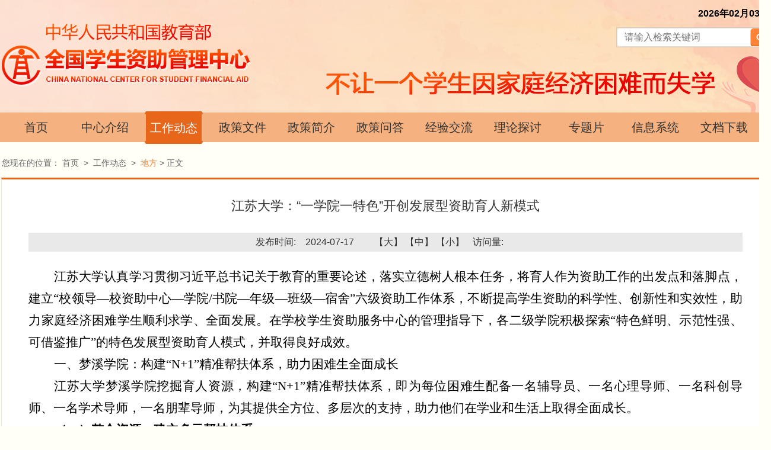

--- FILE ---
content_type: text/html
request_url: https://www.xszz.edu.cn/n38/n51/c11788/content.html
body_size: 55083
content:
<!DOCTYPE html>
<html lang="en">
<head>
	<meta charset="UTF-8">
	
<!--start component 文档组件(title)-->
<title>

江苏大学：“一学院一特色”开创发展型资助育人新模式
 
</title>

<script>
var _hmt = _hmt || [];
(function() {
  var hm = document.createElement("script");
  hm.src = "https://hm.baidu.com/hm.js?27bb1df019396ca6f0f2edae9626a998";
  var s = document.getElementsByTagName("script")[0]; 
  s.parentNode.insertBefore(hm, s);
})();
</script>

<!--end component 文档组件(title)-->

<!--start component 当前路径(获取当前栏目)-->
<script>var str=" 全国学生资助管理中心  工作动态  地方 ";</script>
<!--end component 当前路径(获取当前栏目)-->

	<link rel="stylesheet" type="text/css" href="../../../template/1/1.css">
	<script type="text/javascript" src="../../../template/1/32.js"></script>
	<script type="text/javascript" src="../../../template/1/33.js"></script>
</head>
<body>
	

<!--start component HTML组件(header)-->
<div class="header">
	<div class="wrap banner">
		<a href="../../../index.html" class="logo"><img src="../../../template/1/24.png" alt=""></a>
		<div class="dateBox" id="myTime"></div>
		<div class="searchBox clearfix">
         <form action= "https://www.xszz.edu.cn/searchweb/searchResults.jsp" target= "_blank">
          <input type="text" placeholder="请输入检索关键词" name="fullText">
           <button type="submit" class="btn">搜索</button>
           </form>
           </div>
	</div>
</div>
<!--end component HTML组件(header)-->

<!--start component 导航条(主导航条)-->
<style>
  .navBox li .sub{top:53px;}
  .navBox li .sub a{font-size:18px;}
</style>
<div class="navBox clearfix">
	<div class="wrap clearfix">
		<ul>
                    			<li><a href="../../../index.html">首页</a></li>
                    			<li id="dn_2"><a href="../../../n37/index.html">中心介绍</a>
				<dl class="sub" style="display: none;">
					<dd><a href="../../../n37/n46/index.html">中心职责</a></dd>
					<dd><a href="../../../n37/n47/index.html">内设处（室）及职能</a></dd>
					<dd><a href="../../../n37/n48/index.html">中心领导</a></dd>
					<dd><a href="../../../n37/n49/index.html">中心章程</a></dd>
				</dl>
			</li>
                    			<li id="dn_3"><a href="../../../n38/index.html">工作动态</a>
				<dl class="sub" style="display: none;">
					<dd><a href="../../../n38/n50/index.html">中央部门</a></dd>
					<dd><a href="../../../n38/n51/index.html">地方</a></dd>
					<dd><a href="../../../n38/n52/index.html">中央部属高校</a></dd>
				</dl>
			</li>
                    			<li id="dn_4"><a href="../../../n39/index.html">政策文件</a>
				<dl class="sub" style="display: none;">
					<dd><a href="../../../n39/n53/index.html">综合政策</a></dd>
              <dd><a href="../../../n39/n58/index.html">学前教育资助</a></dd>
              <dd><a href="../../../n39/n57/index.html">义务教育学生资助</a></dd>
              <dd><a href="../../../n39/n56/index.html">普通高中资助</a></dd>
              <dd><a href="../../../n39/n55/index.html">中职学生资助</a></dd>
					<dd><a href="../../../n39/n54/index.html">高校学生资助</a></dd>
				</dl>
			</li>
                    			<li id="dn_5"><a href="../../../n40/index.html">政策简介</a></li>
                    			<li id="dn_6"><a href="../../../n41/index.html">政策问答</a>
				<dl class="sub" style="display: none;width: 240%;left: -75%;">
					<dd><a href="../../../n41/n60/index.html">综合政策问答</a></dd>
              <dd><a href="../../../n41/n65/index.html">学前教育资助政策问答</a></dd>
              <dd><a href="../../../n41/n64/index.html">义务教育资助政策问答</a></dd>
              <dd><a href="../../../n41/n63/index.html">普通高中教育资助政策问答</a></dd>
              <dd><a href="../../../n41/n62/index.html">中等职业教育资助政策问答</a></dd>
					<dd><a href="../../../n41/n61/index.html">高等教育资助政策问答</a></dd>
				</dl>
			</li>
                    			<li id="dn_7"><a href="../../../n42/index.html">经验交流</a></li>
                    			<li id="dn_8"><a href="../../../n43/index.html">理论探讨</a></li>
                    			<li id="dn_9"><a href="../../../n44/index.html">专题片</a></li>
                    			<li id="dn_10"><a href="../../../n45/index.html">信息系统</a>
				<dl class="sub" style="display: none;">
					<dd><a href="../../../n45/n68/index.html">通知文件</a></dd>
					<dd><a href="../../../n45/n69/index.html">用户手册</a></dd>
					<dd><a href="../../../n45/n70/index.html">培训视频</a></dd>
					<dd><a href="../../../n45/n71/index.html">培训资料</a></dd>
					<dd><a href="../../../n45/n72/index.html">问题简答</a></dd>
				</dl>
			</li>
                    			<li id="dn_11"><a href="../../../n173/index.html">文档下载</a></li>
          		</ul>
	</div>
</div>

<script>
if(str.indexOf("中心介绍") >=0){
     document.getElementById("dn_2").className="on";
}
if(str.indexOf("工作动态") >=0){
     document.getElementById("dn_3").className="on";
}
if(str.indexOf("政策文件") >=0){
     document.getElementById("dn_4").className="on";
}
if(str.indexOf("政策简介") >=0){
     document.getElementById("dn_5").className="on";
}
if(str.indexOf("政策问答") >=0){
     document.getElementById("dn_6").className="on";
}
if(str.indexOf("经验交流") >=0){
     document.getElementById("dn_7").className="on";
}
if(str.indexOf("理论探讨") >=0){
     document.getElementById("dn_8").className="on";
}
if(str.indexOf("专题片") >=0){
     document.getElementById("dn_9").className="on";
}
if(str.indexOf("信息系统") >=0){
     document.getElementById("dn_10").className="on";
}
if(str.indexOf("文档下载") >=0){
     document.getElementById("dn_11").className="on";
}
</script>

<script type="text/javascript">
	jQuery(".navBox").slide({ type:"menu", titCell:"li", targetCell:".sub",effect:"slideDown",delayTime:300,returnDefault:true});
</script>





<!--end component 导航条(主导航条)-->

<!--start component 当前路径(当前位置)-->
<div class="dqwz wrap" style="padding:10px 0 0;">您现在的位置：
    <a href=../../../index.html target=_blank>首页</a>
      &nbsp;>&nbsp; 
    <a href=../../../n38/index.html target=_blank>工作动态</a>
      &nbsp;>&nbsp; 
    <a href=../../../n38/n51/index.html target=_blank>地方</a>
>&nbsp;正文
</div>
<!--end component 当前路径(当前位置)-->

<!--start component 文档组件(wz)-->

<div class="contentBox clearfix wrap">


  <h2 class="title2">    江苏大学：“一学院一特色”开创发展型资助育人新模式
    </h2>

  <h2 class="title1">
    <span >
          </span>
    <span>
          </span>
    <span>
      
    </span>

    <span >
      
    </span>

  </h2>
  <style>


    .title1 span {
      display:block;
      margin: 5px 0;
      font-size: 22px;
    }
    .contentBox h2  {
      font-size: 22px;
    }





  </style>
  <script>
    if($(".title1").text().trim()) {
      $(".title2").hide() 
    }else {
      $(".title1").hide()
    }

  </script>







  <script>

    function visitLogCountByContentId(){
      // debugger
      let param={};
      param.subjectDn= '/1/4/38/51';
      param.contentId='11788';
      param.visitType="5"
      param.ajax=1;
      var url="https://www.xszz.edu.cn/visit/visitExtend/getVisitLogCountByContentId.do"; //url需补充visit系统域名
      ajaxPost(url,param,function(msg){
        if(msg){
          $("#showDiv").text(msg);  //showDiv为前端显示浏览数的元素id
        }
      })
    }

  </script>




  <div class="newsinfo"><span> 发布时间:　2024-07-17  </span>
    <span class= "modify">最后更新时间：2024-07-17 </span>
    <span></span>
    <a class="txtsize" onclick="changeFontSize(24)">【大】</a>
    <a class="txtsize" onclick="changeFontSize(21)">【中】</a>
    <a class="txtsize" onclick="changeFontSize(18)">【小】</a>


    <span>访问量:</span><span id="showDiv"></span>  

  </div>
  <style>
    .article p img{
      display:inline-block;
      margin:0px;
    }
  </style>
  <div class="article" id="txtSize">
        <p> </p> 
<p class="MsoNormal" style="text-indent: 32pt; line-height: 28pt; margin: 0pt; text-align: justify;"><span style="font-size:16.0pt;font-family:仿宋;
mso-ascii-font-family:'times new roman';mso-hansi-font-family:'times new roman';
mso-bidi-font-family:仿宋">江苏大学认真学习贯彻习近平总书记关于教育的重要论述，落实立德树人根本任务，将育人作为资助工作的出发点和落脚点，建立“校领导—校资助中心—学院</span><span lang="EN-US" style="font-size:16.0pt;font-family:'times new roman',serif;
mso-fareast-font-family:仿宋;mso-bidi-font-family:仿宋">/</span><span style="font-size:16.0pt;font-family:仿宋;mso-ascii-font-family:'times new roman';
mso-hansi-font-family:'times new roman';mso-bidi-font-family:仿宋">书院—年级—班级—宿舍”六级资助工作体系，不断提高学生资助的科学性、创新性和实效性，助力家庭经济困难学生顺利求学、全面发展。在学校学生资助服务中心的管理指导下，各二级学院积极探索“特色鲜明、示范性强、可借鉴推广”的特色发展型资助育人模式，并取得良好成效。</span><span lang="EN-US" style="font-size:16.0pt;font-family:'times new roman',serif;
mso-fareast-font-family:仿宋;mso-bidi-font-family:仿宋">
  <o:p></o:p></span></p> 
<p class="MsoNormal" style="text-indent: 32pt; line-height: 28pt; margin: 0pt; text-align: justify;"><span style="font-size:16.0pt;font-family:黑体;
mso-ascii-font-family:'times new roman';mso-hansi-font-family:'times new roman';
mso-bidi-font-family:黑体">一、梦溪学院：构建“</span><span lang="EN-US" style="font-size:
16.0pt;font-family:'times new roman',serif;mso-fareast-font-family:黑体;
mso-bidi-font-family:黑体">N+1</span><span style="font-size:16.0pt;font-family:
黑体;mso-ascii-font-family:'times new roman';mso-hansi-font-family:'times new roman';
mso-bidi-font-family:黑体">”精准帮扶体系，助力困难生全面成长</span><span lang="EN-US" style="font-size:16.0pt;font-family:'times new roman',serif;mso-fareast-font-family:
黑体;mso-bidi-font-family:黑体">
  <o:p></o:p></span></p> 
<p class="MsoNormal" style="text-indent: 32pt; line-height: 28pt; margin: 0pt; text-align: justify;"><span style="font-size:16.0pt;font-family:仿宋;
mso-ascii-font-family:'times new roman';mso-hansi-font-family:'times new roman';
mso-bidi-font-family:仿宋">江苏大学梦溪学院挖掘育人资源，构建“</span><span lang="EN-US" style="font-size:16.0pt;font-family:'times new roman',serif;mso-fareast-font-family:
仿宋;mso-bidi-font-family:仿宋">N+1</span><span style="font-size:16.0pt;font-family:
仿宋;mso-ascii-font-family:'times new roman';mso-hansi-font-family:'times new roman';
mso-bidi-font-family:仿宋">”精准帮扶体系，即为每位困难生配备一名辅导员、一名心理导师、一名科创导师、一名学术导师，一名朋辈导师，为其提供全方位、多层次的支持，助力他们在学业和生活上取得全面成长。</span><span lang="EN-US" style="font-size:16.0pt;font-family:'times new roman',serif;
mso-fareast-font-family:仿宋;mso-bidi-font-family:仿宋">
  <o:p></o:p></span></p> 
<p class="MsoNormal" style="text-indent: 32pt; line-height: 28pt; margin: 0pt; text-align: justify;"><b><span style="font-size:16.0pt;font-family:楷体;
mso-ascii-font-family:'times new roman';mso-hansi-font-family:'times new roman';
mso-bidi-font-family:楷体">（一）整合资源，建立多元帮扶体系</span></b><b><span lang="EN-US" style="font-size:16.0pt;font-family:'times new roman',serif;mso-fareast-font-family:
楷体;mso-bidi-font-family:楷体">
   <o:p></o:p></span></b></p> 
<p class="MsoNormal" style="text-indent: 32pt; line-height: 28pt; margin: 0pt; text-align: justify;"><span style="font-size:16.0pt;font-family:仿宋;
mso-ascii-font-family:'times new roman';mso-hansi-font-family:'times new roman';
mso-bidi-font-family:仿宋">梦溪学院通过资源整合，形成覆盖全方位的帮扶体系，确保困难生在各个环节都能得到有效支持。学院充分发挥辅导员育人作用，对受助学生的职业规划、人际交往、身心发展、道德品行方面给予悉心指导，助力学生经济、精神“双脱困”。建立一对一导师制，为每位困难生配备一名高水平科创导师和一名高水平学术导师。科创导师负责在学科竞赛组队、培训、模拟等各个环节中提供个性化、精准化指导，力争使受助学生在高水平竞赛中有所斩获。学术导师由经验丰富的教授担任，帮助受助学生建立科研兴趣，指导申报科研立项、大创等学生科研项目，努力使受助学生在本科期间内至少有一项高水平学术成果产出。发挥朋辈育人作用，组建“英才学习互助小组”，高低年级两两结对，共同进步，携手成长。</span><span lang="EN-US" style="font-size:16.0pt;font-family:'times new roman',serif;
mso-fareast-font-family:仿宋;mso-bidi-font-family:仿宋">
  <o:p></o:p></span></p> 
<p class="MsoNormal" style="text-indent: 32pt; line-height: 28pt; margin: 0pt; text-align: justify;"><b><span style="font-size:16.0pt;font-family:楷体;
mso-ascii-font-family:'times new roman';mso-hansi-font-family:'times new roman';
mso-bidi-font-family:楷体">（二）精准施策，强化个性支持措施</span></b><b><span lang="EN-US" style="font-size:16.0pt;font-family:'times new roman',serif;mso-fareast-font-family:
楷体;mso-bidi-font-family:楷体">
   <o:p></o:p></span></b></p> 
<p class="MsoNormal" style="text-indent: 32pt; line-height: 28pt; margin: 0pt; text-align: justify;"><span style="font-size:16.0pt;font-family:仿宋;
mso-ascii-font-family:'times new roman';mso-hansi-font-family:'times new roman';
mso-bidi-font-family:仿宋">根据困难生的具体需求，学院实施个性化的支持措施，确保每位学生都能获得最适合自己的帮助。通过谈心谈话和定期家访，全面了解学生的家庭经济状况和个性需求，建立详细的帮扶档案。根据每位学生的具体情况，制定个性化帮扶方案，涵盖经济资助、学业辅导、职业规划等多方面内容，真正做到“一生一策一帮扶”。定期评估帮扶效果，及时调整和优化帮扶措施，确保帮扶工作精准有效。心理导师针对困难生个人需求和困难，提供个性化心理咨询服务，做到有困扰及时发现、有困难及时帮扶。</span><span lang="EN-US" style="font-size:16.0pt;font-family:'times new roman',serif;
mso-fareast-font-family:仿宋;mso-bidi-font-family:仿宋">
  <o:p></o:p></span></p> 
<p class="MsoNormal" style="text-indent: 32pt; line-height: 28pt; margin: 0pt; text-align: justify;"><b><span style="font-size:16.0pt;font-family:楷体;
mso-ascii-font-family:'times new roman';mso-hansi-font-family:'times new roman';
mso-bidi-font-family:楷体">（三）注重发展，促进全面素质提升</span></b><b><span lang="EN-US" style="font-size:16.0pt;font-family:'times new roman',serif;mso-fareast-font-family:
楷体;mso-bidi-font-family:楷体">
   <o:p></o:p></span></b></p> 
<p class="MsoNormal" style="text-indent: 32pt; line-height: 28pt; margin: 0pt; text-align: justify;"><span style="font-size:16.0pt;font-family:仿宋;
mso-ascii-font-family:'times new roman';mso-hansi-font-family:'times new roman';
mso-bidi-font-family:仿宋">学院不仅关注困难生的经济状况和学业成绩，更注重补齐他们的能力短板，培养其综合能力和社会适应能力。资助全院困难生参与加拿大多伦多大学三个月海外交流项目，拓宽他们的国际视野，增强跨文化交流能力。举办英语演讲比赛，提高受助学生的英语表达能力和自信心。开展素质拓展活动，通过团队建设和户外活动，培养受助学生的合作精神和领导能力。此外，学院还针对困难学生开展系列技能提升活动，如社区服务、劳动教育等，让学生在实际工作中锻炼自己的实践和解决问题的能力，在实践中加深对社会的理解和认知。近</span><span lang="EN-US" style="font-size:16.0pt;font-family:'times new roman',serif;
mso-fareast-font-family:仿宋;mso-bidi-font-family:仿宋">4</span><span style="font-size:16.0pt;font-family:仿宋;mso-ascii-font-family:'times new roman';
mso-hansi-font-family:'times new roman';mso-bidi-font-family:仿宋">年来，学院受助毕业生中</span><span lang="EN-US" style="font-size:16.0pt;font-family:'times new roman',serif;
mso-fareast-font-family:仿宋;mso-bidi-font-family:仿宋">82.35%</span><span style="font-size:16.0pt;font-family:仿宋;mso-ascii-font-family:'times new roman';
mso-hansi-font-family:'times new roman';mso-bidi-font-family:仿宋">的学生进入浙江大学、重庆大学、山东大学、大连理工大学、西南交通大学等国内一流名校攻读研究生。</span><span lang="EN-US" style="font-size:16.0pt;font-family:'times new roman',serif;
mso-fareast-font-family:仿宋;mso-bidi-font-family:仿宋">
  <o:p></o:p></span></p> 
<p class="MsoNormal" style="text-indent: 32pt; line-height: 28pt; margin: 0pt; text-align: justify;"><span style="font-size:16.0pt;font-family:黑体;
mso-ascii-font-family:'times new roman';mso-hansi-font-family:'times new roman';
mso-bidi-font-family:黑体">二、材料学院：培育家庭经济困难学生的家国情怀与国际视野</span><span lang="EN-US" style="font-size:16.0pt;font-family:'times new roman',serif;mso-fareast-font-family:
黑体;mso-bidi-font-family:黑体">
  <o:p></o:p></span></p> 
<p class="MsoNormal" style="text-indent: 32pt; line-height: 28pt; margin: 0pt; text-align: justify;"><span style="font-size:16.0pt;font-family:仿宋;
mso-ascii-font-family:'times new roman';mso-hansi-font-family:'times new roman';
mso-bidi-font-family:仿宋">江苏大学材料科学与工程学院立足学生“真需”，突出学院特色，搭建“国内志愿服务</span><span lang="EN-US" style="font-size:16.0pt;font-family:'times new roman',serif;
mso-fareast-font-family:仿宋;mso-bidi-font-family:仿宋">+</span><span style="font-size:16.0pt;font-family:仿宋;mso-ascii-font-family:'times new roman';
mso-hansi-font-family:'times new roman';mso-bidi-font-family:仿宋">国外研学实践”多维实践平台，精心培育家庭经济困难学生的家国情怀与国际视野，助力学生全面发展。</span><span lang="EN-US" style="font-size:16.0pt;font-family:'times new roman',serif;
mso-fareast-font-family:仿宋;mso-bidi-font-family:仿宋">
  <o:p></o:p></span></p> 
<p class="MsoNormal" style="text-indent: 32pt; line-height: 28pt; margin: 0pt; text-align: justify;"><b><span style="font-size:16.0pt;font-family:楷体;
mso-ascii-font-family:'times new roman';mso-hansi-font-family:'times new roman';
mso-bidi-font-family:楷体">（一）于志愿服务中感恩“乡土情”</span></b><b><span lang="EN-US" style="font-size:16.0pt;font-family:'times new roman',serif;mso-fareast-font-family:
楷体;mso-bidi-font-family:楷体">
   <o:p></o:p></span></b></p> 
<p class="MsoNormal" style="text-indent: 32pt; line-height: 28pt; margin: 0pt; text-align: justify;"><span style="font-size:16.0pt;font-family:仿宋;
mso-ascii-font-family:'times new roman';mso-hansi-font-family:'times new roman';
mso-bidi-font-family:仿宋">心中系一份情，动员受助学生走进基层、服务群众。材料学院突出实践育人成效，发挥学生主体作用，</span><span lang="EN-US" style="font-size:16.0pt;font-family:'times new roman',serif;
mso-fareast-font-family:仿宋;mso-bidi-font-family:仿宋">2023</span><span style="font-size:16.0pt;font-family:仿宋;mso-ascii-font-family:'times new roman';
mso-hansi-font-family:'times new roman';mso-bidi-font-family:仿宋">年组建社会实践团队</span><span lang="EN-US" style="font-size:16.0pt;font-family:'times new roman',serif;
mso-fareast-font-family:仿宋;mso-bidi-font-family:仿宋">200</span><span style="font-size:16.0pt;font-family:仿宋;mso-ascii-font-family:'times new roman';
mso-hansi-font-family:'times new roman';mso-bidi-font-family:仿宋">余支，奔赴各地开展志愿服务活动近</span><span lang="EN-US" style="font-size:16.0pt;font-family:'times new roman',serif;
mso-fareast-font-family:仿宋;mso-bidi-font-family:仿宋">60</span><span style="font-size:16.0pt;font-family:仿宋;mso-ascii-font-family:'times new roman';
mso-hansi-font-family:'times new roman';mso-bidi-font-family:仿宋">次，受助学生累计参与</span><span lang="EN-US" style="font-size:16.0pt;font-family:'times new roman',serif;
mso-fareast-font-family:仿宋;mso-bidi-font-family:仿宋">330</span><span style="font-size:16.0pt;font-family:仿宋;mso-ascii-font-family:'times new roman';
mso-hansi-font-family:'times new roman';mso-bidi-font-family:仿宋">人次。学院“向阳花公益支教团队</span><span style="font-size:16.0pt;font-family:仿宋;mso-bidi-font-family:仿宋">”荣获第十八届“挑战杯”全国大学生课外学术科技作品竞赛“红色专项”活动江</span><span style="font-size:16.0pt;font-family:仿宋;mso-ascii-font-family:'times new roman';
mso-hansi-font-family:'times new roman';mso-bidi-font-family:仿宋">苏省选拔赛三等奖。“爱暖夕阳红，数字‘便’生活”社会实践团队志愿者将防诈知识带进社区，携手守护夕阳红；“生态‘镇’兴，有你‘材’行”社会实践团队通过问卷调研、实地走访、普法宣传等方式用实际行动助力长江渔业资源修复，守护长江母亲河。</span><span lang="EN-US" style="font-size:16.0pt;font-family:'times new roman',serif;
mso-fareast-font-family:仿宋;mso-bidi-font-family:仿宋">2023</span><span style="font-size:16.0pt;font-family:仿宋;mso-ascii-font-family:'times new roman';
mso-hansi-font-family:'times new roman';mso-bidi-font-family:仿宋">年暑期，一批包含受助学生在内的支教团前往甘肃天水一所乡村小学开展支教活动，团队成员站上讲台，为当地学生授课，讲述个人成长经验，传递丰富知识与青春力量，引导学生立志扎根人民、奉献国家。</span><span lang="EN-US" style="font-size:16.0pt;font-family:'times new roman',serif;
mso-fareast-font-family:仿宋;mso-bidi-font-family:仿宋">2024</span><span style="font-size:16.0pt;font-family:仿宋;mso-ascii-font-family:'times new roman';
mso-hansi-font-family:'times new roman';mso-bidi-font-family:仿宋">年暑期，新一批支教志愿团队将继续在祖国大地上开展支教活动，服务乡村振兴。</span><span lang="EN-US" style="font-size:16.0pt;font-family:'times new roman',serif;
mso-fareast-font-family:仿宋;mso-bidi-font-family:仿宋">
  <o:p></o:p></span></p> 
<p class="MsoNormal" style="text-indent: 32pt; line-height: 28pt; margin: 0pt; text-align: justify;"><span style="font-size:16.0pt;font-family:仿宋;
mso-ascii-font-family:'times new roman';mso-hansi-font-family:'times new roman';
mso-bidi-font-family:仿宋">学院还组织受助学生开展资助宣传工作，遴选出一批校级学生资助政策宣传大使，创新宣讲形式，通过线下宣传与线上直播相结合的方式将国家、省市、院校的资助政策带进高中校园、社区街道、乡村田野，将个人的发展进步、成长感悟分享给青年学生听，发挥好资助获得者的示范引领作用。</span><span lang="EN-US" style="font-size:16.0pt;font-family:'times new roman',serif;
mso-fareast-font-family:仿宋;mso-bidi-font-family:仿宋">
  <o:p></o:p></span></p> 
<p class="MsoNormal" style="text-indent: 32pt; line-height: 28pt; margin: 0pt; text-align: justify;"><b><span style="font-size:16.0pt;font-family:楷体;
mso-ascii-font-family:'times new roman';mso-hansi-font-family:'times new roman';
mso-bidi-font-family:楷体">（二）在海外研学中彰显“国际范”</span></b><b><span lang="EN-US" style="font-size:16.0pt;font-family:'times new roman',serif;mso-fareast-font-family:
楷体;mso-bidi-font-family:楷体">
   <o:p></o:p></span></b></p> 
<p class="MsoNormal" style="text-indent: 32pt; line-height: 28pt; margin: 0pt; text-align: justify;"><span style="font-size:16.0pt;font-family:仿宋;
mso-ascii-font-family:'times new roman';mso-hansi-font-family:'times new roman';
mso-bidi-font-family:仿宋">脚下垫一块砖，助力受助学生走出国门、放眼未来。成立学院学生国际化工作小组，由院党委副书记任组长，副院长担任副组长，教务秘书和辅导员为组员，形成党委统一领导、党政齐抓共管的工作格局。一时的经济困难不应成为放眼世界的阻碍，学院每年划拨专项经费重点资助学习成绩优异、科研成绩突出、综合表现优秀的家庭经济困难学生参加海外学习项目，增长见闻。副院长在新生入学教育时着重培养学生的海外研学意识；党委副书记每学期定期召开思想动态座谈会，倾听学生意见，不断完善学院海外学习项目资助政策；各专业辅导员通过“一对一”的方式与家庭经济困难学生及其家长谈心谈话，消除顾虑，增强信心。修订《材料学院学业奖学金评定细则》，将参与寒暑期海外学习项目作为评分项，进一步提高学生参与海外课程学习的积极性。</span><span lang="EN-US" style="font-size:16.0pt;font-family:'times new roman',serif;
mso-fareast-font-family:仿宋;mso-bidi-font-family:仿宋">
  <o:p></o:p></span></p> 
<p class="MsoNormal" style="text-indent: 32pt; line-height: 28pt; margin: 0pt; text-align: justify;"><span style="font-size:16.0pt;font-family:仿宋;
mso-ascii-font-family:'times new roman';mso-hansi-font-family:'times new roman';
mso-bidi-font-family:仿宋">针对不同学科方向，学院开展海外项目定制服务。</span><span lang="EN-US" style="font-size:16.0pt;font-family:'times new roman',serif;mso-fareast-font-family:
仿宋;mso-bidi-font-family:仿宋">2023</span><span style="font-size:16.0pt;
font-family:仿宋;mso-ascii-font-family:'times new roman';mso-hansi-font-family:
'times new roman';mso-bidi-font-family:仿宋">年暑期，学院无机材料与器件研究方向课题组部分受助学生参加了港澳学习交流项目，沉浸式感受百年学府的厚重历史和学术氛围，了解当前国际前沿研究动态。项目不仅增强了课题组成员凝聚力，更有利于强化学科校际交流，推动学科专业化、国际化发展。</span><span lang="EN-US" style="font-size:16.0pt;font-family:'times new roman',serif;
mso-fareast-font-family:仿宋;mso-bidi-font-family:仿宋">
  <o:p></o:p></span></p> 
<p class="MsoNormal" style="text-indent: 32pt; line-height: 28pt; margin: 0pt; text-align: justify;"><span style="font-size:16.0pt;font-family:仿宋;
mso-ascii-font-family:'times new roman';mso-hansi-font-family:'times new roman';
mso-bidi-font-family:仿宋">在校院领导的指导和支持下，材料学院海外学习项目取得显著成果。三年来共</span><span lang="EN-US" style="font-size:16.0pt;font-family:'times new roman',serif;
mso-fareast-font-family:仿宋;mso-bidi-font-family:仿宋">120</span><span style="font-size:16.0pt;font-family:仿宋;mso-ascii-font-family:'times new roman';
mso-hansi-font-family:'times new roman';mso-bidi-font-family:仿宋">余名学生参加海外学习项目，</span><span lang="EN-US" style="font-size:16.0pt;font-family:'times new roman',serif;
mso-fareast-font-family:仿宋;mso-bidi-font-family:仿宋">10</span><span style="font-size:16.0pt;font-family:仿宋;mso-ascii-font-family:'times new roman';
mso-hansi-font-family:'times new roman';mso-bidi-font-family:仿宋">余名学生雅思考试成绩</span><span lang="EN-US" style="font-size:16.0pt;font-family:'times new roman',serif;
mso-fareast-font-family:仿宋;mso-bidi-font-family:仿宋">6.0</span><span style="font-size:16.0pt;font-family:仿宋;mso-ascii-font-family:'times new roman';
mso-hansi-font-family:'times new roman';mso-bidi-font-family:仿宋">分以上，举办海外学习项目宣讲会</span><span lang="EN-US" style="font-size:16.0pt;font-family:'times new roman',serif;
mso-fareast-font-family:仿宋;mso-bidi-font-family:仿宋">30</span><span style="font-size:16.0pt;font-family:仿宋;mso-ascii-font-family:'times new roman';
mso-hansi-font-family:'times new roman';mso-bidi-font-family:仿宋">余场，切实增强了受助学生对海外学习的兴趣度和参与度。</span><span lang="EN-US" style="font-size:16.0pt;font-family:'times new roman',serif;
mso-fareast-font-family:仿宋;mso-bidi-font-family:仿宋">2024</span><span style="font-size:16.0pt;font-family:仿宋;mso-ascii-font-family:'times new roman';
mso-hansi-font-family:'times new roman';mso-bidi-font-family:仿宋">年暑假，院内</span><span lang="EN-US" style="font-size:16.0pt;font-family:'times new roman',serif;
mso-fareast-font-family:仿宋;mso-bidi-font-family:仿宋">6</span><span style="font-size:16.0pt;font-family:仿宋;mso-ascii-font-family:'times new roman';
mso-hansi-font-family:'times new roman';mso-bidi-font-family:仿宋">名获得国家励志奖学金的受助学生将首次踏出国门，前往韩国，继续书写海外学习新篇章。</span><span lang="EN-US" style="font-size:16.0pt;font-family:'times new roman',serif;
mso-fareast-font-family:仿宋;mso-bidi-font-family:仿宋">
  <o:p></o:p></span></p> 
<p class="MsoNormal" style="text-indent: 32pt; line-height: 28pt; margin: 0pt; text-align: justify;"><span style="font-size:16.0pt;font-family:黑体;
mso-ascii-font-family:'times new roman';mso-hansi-font-family:'times new roman';
mso-bidi-font-family:黑体">三、物电学院：顺应育人规律，分学段满足学生成长成才需求</span><span lang="EN-US" style="font-size:16.0pt;font-family:'times new roman',serif;mso-fareast-font-family:
黑体;mso-bidi-font-family:黑体">
  <o:p></o:p></span></p> 
<p class="MsoNormal" style="text-indent: 32pt; line-height: 28pt; margin: 0pt; text-align: justify;"><span style="font-size:16.0pt;font-family:仿宋;
mso-ascii-font-family:'times new roman';mso-hansi-font-family:'times new roman';
mso-bidi-font-family:仿宋">江苏大学物电学院把握学生成长发展规律，充分关注不同阶段家庭经济困难学生伴随的关爱缺失、机会缺失、素养缺失、能力缺失等问题，将资助育人工作全方位地融入学生成长成才的全过程。</span><span lang="EN-US" style="font-size:16.0pt;font-family:'times new roman',serif;
mso-fareast-font-family:仿宋;mso-bidi-font-family:仿宋">
  <o:p></o:p></span></p> 
<p class="MsoNormal" style="text-indent: 32pt; line-height: 28pt; margin: 0pt; text-align: justify;"><b><span style="font-size:16.0pt;font-family:楷体;
mso-ascii-font-family:'times new roman';mso-hansi-font-family:'times new roman';
mso-bidi-font-family:楷体">（一）大一是入学适应和探索期</span></b><b><span lang="EN-US" style="font-size:16.0pt;font-family:'times new roman',serif;mso-fareast-font-family:
楷体;mso-bidi-font-family:楷体">
   <o:p></o:p></span></b></p> 
<p class="MsoNormal" style="text-indent: 32pt; line-height: 28pt; margin: 0pt; text-align: justify;"><span style="font-size:16.0pt;font-family:仿宋;
mso-ascii-font-family:'times new roman';mso-hansi-font-family:'times new roman';
mso-bidi-font-family:仿宋">家庭经济困难学生由于成长环境所限，环境的适应和人际关系的重塑成为主要需求。期间学院推出新生文化节、趣味运动会等文化适应教育；组织学业指导教授大讲堂、青春故事会等学习适应教育；开展“开学第一课”、师生茶话会等环境适应教育；在关键节日开展感恩教育、勤俭节约系列活动等生活适应教育；开展情绪管理策略主题讲座、四大心理健康教育节活动等心理适应教育。</span><span lang="EN-US" style="font-size:16.0pt;font-family:'times new roman',serif;
mso-fareast-font-family:仿宋;mso-bidi-font-family:仿宋">
  <o:p></o:p></span></p> 
<p class="MsoNormal" style="text-indent: 32pt; line-height: 28pt; margin: 0pt; text-align: justify;"><b><span style="font-size:16.0pt;font-family:楷体;
mso-ascii-font-family:'times new roman';mso-hansi-font-family:'times new roman';
mso-bidi-font-family:楷体">（二）大二是自我能力拓展期</span></b><b><span lang="EN-US" style="font-size:16.0pt;font-family:'times new roman',serif;mso-fareast-font-family:
楷体;mso-bidi-font-family:楷体">
   <o:p></o:p></span></b></p> 
<p class="MsoNormal" style="text-indent: 32pt; line-height: 28pt; margin: 0pt; text-align: justify;"><span style="font-size:16.0pt;font-family:仿宋;
mso-ascii-font-family:'times new roman';mso-hansi-font-family:'times new roman';
mso-bidi-font-family:仿宋">家庭经济困难学生进一步自我挖掘来满足自我发展的成长需求。期间学院推出科研导师双选会、学业生涯规划讲座等活动让学生发现自我价值，做出合理规划；鼓励学生早进课题组、早进实验室，参加各类学科竞赛、科研立项等活动激发学生科研兴趣，帮助学生提高创新能力。</span><span lang="EN-US" style="font-size:16.0pt;font-family:'times new roman',serif;
mso-fareast-font-family:仿宋;mso-bidi-font-family:仿宋">
  <o:p></o:p></span></p> 
<p class="MsoNormal" style="text-indent: 32pt; line-height: 28pt; margin: 0pt; text-align: justify;"><b><span style="font-size:16.0pt;font-family:楷体;
mso-ascii-font-family:'times new roman';mso-hansi-font-family:'times new roman';
mso-bidi-font-family:楷体">（三）大三是专业技能提升期</span></b><b><span lang="EN-US" style="font-size:16.0pt;font-family:'times new roman',serif;mso-fareast-font-family:
楷体;mso-bidi-font-family:楷体">
   <o:p></o:p></span></b></p> 
<p class="MsoNormal" style="text-indent: 32pt; line-height: 28pt; margin: 0pt; text-align: justify;"><span style="font-size:16.0pt;font-family:仿宋;
mso-ascii-font-family:'times new roman';mso-hansi-font-family:'times new roman';
mso-bidi-font-family:仿宋">家庭经济困难学生在专业技能和个人综合能力方面有着更加强烈的需求。期间学院邀请励志典型代表进行考研保研经验分享会、考公考编讲座等活动帮助学生获取经验和提升面试能力；不断拓宽社会资助渠道帮助家庭困难学生参与创新创业、学术交流和科研活动；鼓励并推荐他们选择经济合适的海外学习项目并为他们申请资助，帮助他们开阔国际视野和提升综合能力。</span><span lang="EN-US" style="font-size:16.0pt;font-family:'times new roman',serif;
mso-fareast-font-family:仿宋;mso-bidi-font-family:仿宋">
  <o:p></o:p></span></p> 
<p class="MsoNormal" style="text-indent: 32pt; line-height: 28pt; margin: 0pt; text-align: justify;"><b><span style="font-size:16.0pt;font-family:楷体;
mso-ascii-font-family:'times new roman';mso-hansi-font-family:'times new roman';
mso-bidi-font-family:楷体">（四）大四是求职毕业转换期</span></b><b><span lang="EN-US" style="font-size:16.0pt;font-family:'times new roman',serif;mso-fareast-font-family:
楷体;mso-bidi-font-family:楷体">
   <o:p></o:p></span></b></p> 
<p class="MsoNormal" style="text-indent: 32pt; line-height: 28pt; margin: 0pt; text-align: justify;"><span style="font-size:16.0pt;font-family:仿宋;
mso-ascii-font-family:'times new roman';mso-hansi-font-family:'times new roman';
mso-bidi-font-family:仿宋">家庭经济困难学生在就业时可能因技能不足和社会资源有限而面临更大困难成为就业弱势群体，有效的就业指导成为主要需求。期间学院从面上开展访企拓岗、基层就业政策宣讲、就业培训、模拟面试、就业补贴申请等措施，也从点上一对一进行简历指导、就业困难答疑、“一生一策”就业方案设计等，帮助学生高质量充分就业。</span><span lang="EN-US" style="font-size:16.0pt;font-family:'times new roman',serif;
mso-fareast-font-family:仿宋;mso-bidi-font-family:仿宋">
  <o:p></o:p></span></p> 
<p class="MsoNormal" style="text-indent: 32pt; line-height: 28pt; margin: 0pt; text-align: justify;"><span style="font-size:16.0pt;font-family:仿宋;
mso-ascii-font-family:'times new roman';mso-hansi-font-family:'times new roman';
mso-bidi-font-family:仿宋">江苏大学将持续实施发展型资助育人行动计划，构建物质帮助、道德浸润、能力拓展、精神激励有效融合的资助育人长效机制，指导各学院紧密结合专业特色和学生需要，精心打造更具吸引力、更具引领性的育人项目，显著增强家庭经济困难学生的教育安全感、获得感和幸福感</span><span style="font-size:16.0pt;font-family:仿宋_GB2312;mso-ascii-font-family:'times new roman';
mso-hansi-font-family:'times new roman'">。</span></p> 
<p></p>
      </div>
  <style>
    .contentBox #txtSize,.contentBox #txtSize p,.contentBox #txtSize p span,.contentBox #txtSize p span strong,.contentBox #txtSize p b span,.contentBox #txtSize section,.contentBox #txtSize section strong,.contentBox #txtSize section span,.contentBox #txtSize section strong san,.contentBox #txtSize strong,.contentBox #txtSize font,.contentBox #txtSize div,.contentBox #txtSize div span{
      font-family: 'Microsoft YaHei' !important;   
      font-size:21px !important;
      text-indent: 2em;
    }

    .contentBox #txtSize table tbody tr td,.contentBox #txtSize table tbody tr td span,.contentBox #txtSize table tbody tr td font,.contentBox #txtSize table tbody tr td p{
      font-size:18px !important;
      font-family: 'Microsoft YaHei' !important; 

    }



    .contentBox #txtSize .font-size-18 { font-size: 18px !important; }
    .contentBox #txtSize .font-size-21 { font-size: 21px !important; }
    .contentBox #txtSize .font-size-24 { font-size: 24px !important; }
  </style>
  <script>
    var sub1 = parseInt(20240717)
    var sub2 = parseInt(20240717)

    if(sub1 <= sub2){
      $(".modify").remove()
    }


    function changeFontSize(size) {
      const sizeClass = `font-size-${size}`; // 动态构建类名
      console.log(sizeClass)
      const elements = $(" .contentBox #txtSize,.contentBox #txtSize p,.contentBox #txtSize p span,.contentBox #txtSize p span strong,.contentBox #txtSize p b span,.contentBox #txtSize section,.contentBox #txtSize section strong,.contentBox #txtSize section span,.contentBox #txtSize section strong san,.contentBox #txtSize strong,.contentBox #txtSize font,.contentBox #txtSize table tbody tr td,.contentBox #txtSize table tbody tr td span,.contentBox #txtSize table tbody tr td font,.contentBox #txtSize table tbody tr td p,.contentBox #txtSize div,.contentBox #txtSize div span");

      // 移除所有预定义的字体大小类
      elements.removeClass("font-size-24 font-size-21 font-size-18")
      elements.addClass(sizeClass)
    }
  </script>
  <script language="JavaScript">

    $(function(){
      $(".article table td").css({"border":"1px solid #eee","padding":"10px"});
    });

    $(function(){
      $(".article p video").css({"width":"1080px","height":"640px","margin":"0 auto","display":"block"});
    })

    $(function(){
      var xls = "../../../dbsource/11/54.gif";
      var rar = "../../../dbsource/11/52.gif";
      var psd = "../../../dbsource/11/51.gif";
      var ppt = "../../../dbsource/11/50.gif";
      var pdf = "../../../dbsource/11/49.gif";
      var mv = "../../../dbsource/11/48.gif";
      var mp3 = "../../../dbsource/11/47.gif";
      var jpg = "../../../dbsource/11/46.gif";
      var exe = "../../../dbsource/11/45.gif";
      var doc = "../../../dbsource/11/44.gif";
      var txt = "../../../dbsource/11/53.gif";
      var chm = "../../../dbsource/11/42.gif";
      $(".article img").css({"max-width":"800px","display":"block","margin":"0 auto"});
      $(".article img[src='http://www.xszz.cee.edu.cn/public/static/libs/ueditor1.4/dialogs/attachment/fileTypeImages/icon_xls.gif']").attr("src",xls).css({"width":"20px","display":"inline"});
      $(".article img[src='http://www.xszz.cee.edu.cn/public/static/libs/ueditor1.4/dialogs/attachment/fileTypeImages/icon_rar.gif']").attr("src",rar).css({"width":"20px","display":"inline"});
      $(".article img[src='http://www.xszz.cee.edu.cn/public/static/libs/ueditor1.4/dialogs/attachment/fileTypeImages/icon_psd.gif']").attr("src",psd).css({"width":"20px","display":"inline"});
      $(".article img[src='http://www.xszz.cee.edu.cn/public/static/libs/ueditor1.4/dialogs/attachment/fileTypeImages/icon_ppt.gif']").attr("src",ppt).css({"width":"20px","display":"inline"});
      $(".article img[src='http://www.xszz.cee.edu.cn/public/static/libs/ueditor1.4/dialogs/attachment/fileTypeImages/icon_pdf.gif']").attr("src",pdf).css({"width":"20px","display":"inline"});
      $(".article img[src='http://www.xszz.cee.edu.cn/public/static/libs/ueditor1.4/dialogs/attachment/fileTypeImages/icon_mv.gif']").attr("src",mv).css({"width":"20px","display":"inline"});
      $(".article img[src='http://www.xszz.cee.edu.cn/public/static/libs/ueditor1.4/dialogs/attachment/fileTypeImages/icon_mp3.gif']").attr("src",mp3).css({"width":"20px","display":"inline"});
      $(".article img[src='http://www.xszz.cee.edu.cn/public/static/libs/ueditor1.4/dialogs/attachment/fileTypeImages/icon_jpg.gif']").attr("src",jpg).css({"width":"20px","display":"inline"});
      $(".article img[src='http://www.xszz.cee.edu.cn/public/static/libs/ueditor1.4/dialogs/attachment/fileTypeImages/icon_exe.gif']").attr("src",exe).css({"width":"20px","display":"inline"});
      $(".article img[src='http://www.xszz.cee.edu.cn/public/static/libs/ueditor1.4/dialogs/attachment/fileTypeImages/icon_doc.gif']").attr("src",doc).css({"width":"20px","display":"inline"});
      $(".article img[src='http://www.xszz.cee.edu.cn/public/static/libs/ueditor1.4/dialogs/attachment/fileTypeImages/icon_txt.gif']").attr("src",txt).css({"width":"20px","display":"inline"});
      $(".article img[src='http://www.xszz.cee.edu.cn/public/static/libs/ueditor1.4/dialogs/attachment/fileTypeImages/icon_chm.gif']").attr("src",chm).css({"width":"20px","display":"inline"});

      $(".article img[src='http://www.xszz.cee.edu.cn/public/static/libs/ueditor/dialogs/attachment/fileTypeImages/icon_xls.gif']").attr("src",xls).css({"width":"20px","display":"inline"});
      $(".article img[src='http://www.xszz.cee.edu.cn/public/static/libs/ueditor/dialogs/attachment/fileTypeImages/icon_rar.gif']").attr("src",rar).css({"width":"20px","display":"inline"});
      $(".article img[src='http://www.xszz.cee.edu.cn/public/static/libs/ueditor/dialogs/attachment/fileTypeImages/icon_psd.gif']").attr("src",psd).css({"width":"20px","display":"inline"});
      $(".article img[src='http://www.xszz.cee.edu.cn/public/static/libs/ueditor/dialogs/attachment/fileTypeImages/icon_ppt.gif']").attr("src",ppt).css({"width":"20px","display":"inline"});
      $(".article img[src='http://www.xszz.cee.edu.cn/public/static/libs/ueditor/dialogs/attachment/fileTypeImages/icon_pdf.gif']").attr("src",pdf).css({"width":"20px","display":"inline"});
      $(".article img[src='http://www.xszz.cee.edu.cn/public/static/libs/ueditor/dialogs/attachment/fileTypeImages/icon_mv.gif']").attr("src",mv).css({"width":"20px","display":"inline"});
      $(".article img[src='http://www.xszz.cee.edu.cn/public/static/libs/ueditor/dialogs/attachment/fileTypeImages/icon_mp3.gif']").attr("src",mp3).css({"width":"20px","display":"inline"});
      $(".article img[src='http://www.xszz.cee.edu.cn/public/static/libs/ueditor/dialogs/attachment/fileTypeImages/icon_jpg.gif']").attr("src",jpg).css({"width":"20px","display":"inline"});
      $(".article img[src='http://www.xszz.cee.edu.cn/public/static/libs/ueditor/dialogs/attachment/fileTypeImages/icon_exe.gif']").attr("src",exe).css({"width":"20px","display":"inline"});
      $(".article img[src='http://www.xszz.cee.edu.cn/public/static/libs/ueditor/dialogs/attachment/fileTypeImages/icon_doc.gif']").attr("src",doc).css({"width":"20px","display":"inline"});
      $(".article img[src='http://www.xszz.cee.edu.cn/public/static/libs/ueditor/dialogs/attachment/fileTypeImages/icon_txt.gif']").attr("src",txt).css({"width":"20px","display":"inline"});
      $(".article img[src='http://www.xszz.cee.edu.cn/public/static/libs/ueditor/dialogs/attachment/fileTypeImages/icon_chm.gif']").attr("src",chm).css({"width":"20px","display":"inline"});

    });
  </script>
</div>


<!--end component 文档组件(wz)-->

<!--start component 当前路径(文章标题路径)-->
<div class="removetitle" style="display:none;">

  

  全国学生资助管理中心 -
  

  工作动态 -
  

  地方 -
  
</div>


<script>


  var title = $(".removetitle").text() + $('title').text();
  $('title').text(title);





</script>
<!--end component 当前路径(文章标题路径)-->

<!--start component HTML组件(footer)-->
<style>
.nav_foot{line-height: 20px;padding-top: 12px;}
.footer{background: url(../../../dbsource/9/39.jpg) no-repeat center top;}
  
  .foot_r{width:244px;}
  .foot_r div:first-child{margin-right:20px;}
  .foot_c{width:910px;}
  .navBox li{margin:0 9px;}
</style>
<div class="footer">
	<div class="foot_cen wrap clearfix">
        <div class="foot_l">
            <a href="http://www.xszz.cee.edu.cn/"><img src="../../../template/1/12.png"></a>
        </div>
        <div class="foot_r">
          <div class="fl">
            <img src="../../../template/1/9.jpg">
            <p>关注 微信公众号</p>
          </div>
          <div class="fl">
           <img src="../../../dbsource/9/118.jpg" width="112" height="114">
           <p>关注 视频号</p>
          </div>

        </div>
        <div class="foot_c">
            <div class="nav_foot">
                <ul>
                  <li><a href="../../../n87/n89/c7489/content.html" title="联系我们">联系我们</a></li>
                	<!--<li><a href="../../../n87/n88/c7395/content.html" title="关于我们">关于我们</a></li>
                    <li><a href="../../../n87/n90/c7595/content.html" title="使用帮助">使用帮助</a></li>
                    <li><a href="../../../n87/n91/index.html" title="文档下载">文档下载</a></li>-->								
                </ul>
            </div>
            <span>版权所有：全国学生资助管理中心     地址：北京市西城区大木仓胡同35号  </span>
            <br>
            <span><a href="https://beian.miit.gov.cn/" target="_blank" style="color: #ffffff; text-decoration:none;">京ICP备2020037339号-1</a>  <a href="http://www.beian.gov.cn/portal/registerSystemInfo?recordcode=110402430118" target="_blank" style="color: #ffffff; text-decoration:none;"></a>京公网安备110402430118</span>
            <br>
            <img src="../../../template/1/10.png">
            <a href="http://bszs.conac.cn/sitename?method=show&amp;id=57026671C9EA6C91E053022819ACEC72" target="_blank"><img src="../../../template/1/11.png" style="max-width:56px"></a>
        </div>
    </div>
</div>

<script type="text/javascript">
    function showtime(){
        var dt=new Date();
        var yy=dt.getFullYear();
        var mm=dt.getMonth()+1;
        var dd=dt.getDate();
        var hh=dt.getHours();
        var mi=dt.getMinutes();
        var ss=dt.getSeconds();
        var dy=dt.getDay();
        var wk="星期"+"日一二三四五六".charAt(dy);
        var sd="上午";
        if(hh>12){
            hh=hh-12;
            sd="下午";
        }

        var yue;
        if(mm < 9) {
			yue = "0" + mm;
		} else {
			yue = mm;
		}

		var day
		if(dd < 10) {
			day = "0" + dd;
		} else {
			day = dd;
		}

		var m;
		if(mi < 10) {
			m = "0" + mi;
		} else {
			m = mi;
		}

		var s;
		if(ss < 10) {
			s = "0" + ss;
		} else {
			s = ss;
		}

        document.getElementById("myTime").innerHTML=" "+yy+"年"+yue+"月"+day+"日";
    }
    window.setInterval("showtime()",1000); 
</script>
<!--end component HTML组件(footer)-->

<!--start component 文档组件(文章页访问统计)-->

<script type="text/javascript">


jQuery(document).ready(function(){

  visitAdd();
  visitLogCountByContentId();
  
  
  
  } )

function visitAdd(){
    let param={};
    let visitInfo={};
  var urls = window.location.href;
 
    visitInfo.visitUrl=urls; //网站访问地址（例：https://www.baidu.com/）
    visitInfo.ctitle='江苏大学：“一学院一特色”开创发展型资助育人新模式'; //标题（例：进博览会开幕）
    visitInfo.subjectDn="/1/4/38/51"; //栏目编号（例：/1/3/4）
    visitInfo.contentId='11788';//文章ID（例：091501）
    visitInfo.visitType="5";//访问类型（1：网站2：栏目3：专题4：服务5：文章6：政策7：搜索热词）
    visitInfo.referrer="0";//数据来源（0：直接访问，1：站内搜索）:
    visitInfo.platform=navigator.platform;
    visitInfo.equipment=getEquipment();
    visitInfo.webReferrer=getReferrer();
    visitInfo.browser=getBrowser();
    param.visitInfo=JSON.stringify(visitInfo);
    var url="https://www.xszz.edu.cn/visit/visitExtend/visitAdd.do";   //url需补充visit系统域名
    ajaxPost(url,param,function(msg){
        if(msg){
            let results=msg.contents;
        }
    })
}
  
  
  
  function ajaxPost(url,data,callBack){
    data.ajax=1;
   jQuery.ajax({
        type: 'POST',
        url: url,
        async:true,
        data: data,
      timeout: 5000,
        success: callBack,
        dataType: "json"
    });
}
function  getEquipment(){
    let platform=navigator.platform;
    let result="";
    if(platform.indexOf('google.')>-1){
        result="移动端";
    }else {
        result="计算机端";
    }
    return   result;
}
 function  getReferrer(){
    let referrer=document.referrer;
    let result="";
    if(""==referrer){
        result="直接访问";
    }
    else if(referrer.indexOf('google.')>-1||referrer.indexOf('baidu.')>-1||referrer.indexOf('soso.')>-1||referrer.indexOf('so.')>-1||referrer.indexOf('360.')>-1||referrer.indexOf('yahoo.')>-1||referrer.indexOf('youdao.')>-1||referrer.indexOf('sogou.')>-1||referrer.indexOf('gougou.')>-1){
        result="搜索引擎";
    }else {
        result="外部链接";
    }
    return   result;
}
function systemType() {
    var result=navigator.platform;
    alert(result);
    return result;
}
//遨游浏览器
function checkMaxthon() {
    var result = false;
    var list = [];
    for (var key in navigator.plugins) {
        // 遨游浏览器只有五个一致的plugins
        if (!!navigator.plugins[key].filename) {
            list.push(navigator.plugins[key].filename);
        }
    }
    if(list.length == 5){
        result = true;
    }else {
        result = false;
    }
    return result;
}
//360浏览器（极速内核）
 function check360() {
    // var result = false;
    // for (var key in navigator.plugins) {
    //     // np-mswmp.dll只在360浏览器下存在
    //     if (navigator.plugins[key].filename == 'internal-nacl-plugin') {
    //         return !result;
    //     }
    // }
    // return result;

     var mime_types = navigator.mimeTypes;
     for (var i = 0; i < mime_types.length; i++) {
         console.log(mime_types[i].type);
         if (mime_types[i].type.indexOf('360')>0)      return true;
     }
     return false;
}
 
//获取当前的浏览器
 function getBrowser() {
    // 获取浏览器 userAgent
    var ua = navigator.userAgent;
    // 是否为 Opera
    var isOpera = ua.indexOf('opr') > -1
    // 返回结果
    if (isOpera) { return 'Opera' }

    // 是否为 IE
    var isIE = (ua.indexOf('compatible') > -1) && (ua.indexOf('MSIE') > -1) && !isOpera
    var isIE11 = (ua.indexOf('Trident') > -1) && (ua.indexOf("rv:11.0") > -1)
    // 返回结果
    if (isIE11) { return 'IE11'
    } else if (isIE) {
        // 检测是否匹配
        var re = new RegExp('MSIE (\\d+\\.\\d+);')
        re.test(ua)
        // 获取版本
        var ver = parseFloat(RegExp["$1"])
        // 返回结果
        if (ver == 7) { return 'IE7'
        } else if (ver == 8) { return 'IE8'
        } else if (ver == 9) { return 'IE9'
            } else if (ver == 10) { return 'IE10'
        } else { return "IE" }
}
// 是否为 Edge
    var isEdge = ua.indexOf("Edg") > -1
    // 返回结果
    if (isEdge) { return 'Edge' }

    // 是否为 Firefox
    var isFirefox = ua.indexOf("Firefox") > -1
    // 返回结果
    if (isFirefox) { return 'Firefox' }

    // 是否为 Safari
    var isSafari = (ua.indexOf("Safari") > -1) && (ua.indexOf("Chrome") == -1)
    // 返回结果
    if (isSafari) { return "Safari" }

    // 是否为 Chrome
    var isChrome = (ua.indexOf("Chrome") > -1) && (ua.indexOf("Safari") > -1) && (ua.indexOf("Edge") == -1) && (ua.indexOf("QQBrowser") == -1) && (ua.indexOf("2345Explorer") == -1) && (check360() == false) && (checkMaxthon() == false)
    // 返回结果
    if (isChrome) { return '谷歌浏览器' }

    // 是否为 QQ
    var isQQ = ua.indexOf("QQBrowser") > -1
    // 返回结果
    if (isQQ) { return 'QQ浏览器' }

    // 是否为傲游浏览器
    var isMaxthon = checkMaxthon()
    // 返回结果
    if (isMaxthon) { return '傲游浏览器' }

    // 是否为搜狗浏览器
    var isMaxthon = ua.indexOf("se 2.x") > -1
    // 返回结果
    if (isMaxthon) { return '搜狗浏览器' }

    // 是否为2345浏览器
    var is2345Explorer = ua.indexOf("2345Explorer") > -1;
    // 返回结果
    if(is2345Explorer){
        return '2345浏览器';
    }

    var is360 = check360() && (ua.indexOf("Safari") > -1)
    if(is360){return '360浏览器'}

    // 都不是
    return '其他'
}
  </script>
 




<!--end component 文档组件(文章页访问统计)-->



</body>
</html>











--- FILE ---
content_type: text/html;charset=utf-8
request_url: https://www.xszz.edu.cn/visit/visitExtend/visitAdd.do
body_size: 214
content:
{"class":"class com.asopdomain.exchange.domain.ActionResultInfo","errorMsg":null,"ok":true,"result":"1"}

--- FILE ---
content_type: text/css
request_url: https://www.xszz.edu.cn/template/1/1.css
body_size: 17083
content:
body,div,dl,dt,dd,ul,ol,li,h1,h2,h3,h4,h5,h6,form,input,button,textarea,p,th,td{margin:0; padding:0; border: 0;}
body{font-family:'Microsoft YaHei',Arial,Verdana,Helvetica,sans-serif;}
h1, h2, h3, h4, h5, h6{font-weight:normal; font-size:100%;}
address, caption, cite, code, dfn, em, i, th, var {font-style:normal; font-weight:normal;}
a{text-decoration:none; outline:none;blr:expression(this.onFocus=this.blur());}
a:hover{ text-decoration:none;}
img{ border:none;vertical-align: top;}
dl,ol,ul,li{list-style:none;}
input, textarea, select, button{font:14px Microsoft YaHei,Verdana,Helvetica,Arial,sans-serif;}
table{border-collapse:collapse;}
select{-moz-appearance:none;border:0;outline:none;blr:expression(this.onFocus=this.blur());}
select:-moz-focusring{color:transparent;text-shadow:0 0 0 #705a39;}
.clearfix:after{content: ""; display: block; height:0; clear:both; visibility: hidden;}
.clearfix{ *zoom:1; }
.word-W{word-wrap:break-word;/* 允许长单词换行到下一行 */word-break:break-all;/* 允许在单词内换行 */}

.wrap{width: 1294px;margin: 0 auto;position: relative;}
.fl{float: left;}
.fr{float: right;}
body{background: #fffff6;min-width: 1300px;position: relative;}

.header{height: 190px;background: url(7.jpg) no-repeat center top;}
.header .banner{height: 190px;}
.header .banner a.logo{display: block;width:500px;height:110px;padding-top: 40px;margin-left: 0px;}

.navBox{height: 50px;background: #f5b17f;text-align: center;}
.navBox li{float:left;line-height: 50px;font-size: 20px;width: 98px;margin: 0 15px;position: relative;z-index: 100;}
.navBox li a{color: #333;display: block;}
.navBox li.on>a{display:block;padding: 3px 0;color: #fff;background: url(27.png) no-repeat center top;margin-top: -2px;}
.navBox li:hover a{/* color: #00549a;transition: .2s ease-in; */}

.navBox li .sub{display:none; width: 180%; left:-43%; top:56px;position:absolute; line-height:42px;z-index: 100;border: 1px solid #dadad8;}
.navBox li .sub dd{zoom:1;height: 42px;background: #fefdf8;}
.navBox li .sub a{display:block; color: #333;font-size: 20px;text-align: center;}
.navBox li .sub a:hover{background:#f7b17e;}

.mod1 .picScroll{width:760px; height:520px; overflow:hidden; position:relative;float: left;}
.mod1 .picScroll .hd{height:14px; overflow:hidden; position:absolute; right:8px; bottom:12px; z-index:3;color:#fff;}
.mod1 .picScroll .hd ul{overflow:hidden; zoom:1; float:left;  }
.mod1 .picScroll .hd ul li{float:left;width:8px;height:8px;text-align:center; background:#a8a4a4; cursor:pointer; font-size: 0px;margin-right: 6px;border-radius: 50%;}
.mod1 .picScroll .hd ul li.on{background:#0c4073; color:#fff; }
.mod1 .picScroll .bd{height:100%; z-index:0; }
.mod1 .picScroll .bd li{zoom:1; vertical-align:middle; position: relative;}
.mod1 .picScroll .bd li{position:relative; z-index:0; }
.mod1 .picScroll .bd li img{width:760px; height:520px; display:block; }
.mod1 .picScroll .bd .bg{width:100%; height:76px; line-height:80px; position:absolute; bottom:0px; left:0; z-index:1;background: url(25.png) repeat-x left 0px;/*  background:#000;filter:alpha(opacity=60);opacity:0.6; */}
.mod1 .picScroll .bd .tit{width:100%; height:76px;position:absolute; bottom:0px; left:0; z-index:2; color:#fff; text-align: left;}
.mod1 .picScroll .bd .tit h4{font-size: 18px;font-weight: 0; padding:0px 20px;}
.mod1 .picScroll .bd .tit a{ color:#fff;display: inline-block;padding-top: 40px;}
.mod1 .picScroll .prev,
.mod1 .picScroll .next{position:absolute; left:3%; top:50%; margin-top:-25px; display:block; width:32px; height:40px; background:url(29.png) -110px 5px no-repeat; filter:alpha(opacity=50);opacity:0.5;display: none;}
.mod1 .picScroll .next{left:auto; right:3%; background-position:8px 5px;}
.mod1 .picScroll .prev:hover,
.mod1 .picScroll .next:hover{filter:alpha(opacity=100);opacity:1;}
.mod1 .picScroll .prevStop{display:none;}
.mod1 .picScroll .nextStop{display:none;}
.mod1 .picScroll:hover .prev{display: block;}
.mod1 .picScroll:hover .next{display: block;}
.mod1 .rightNews{width: 510px;}
.mod1 .rightNews_list{margin-top:10px;padding: 0 2px 0 2px;}
.mod1 .rightNews_list ul li{overflow:hidden; line-height:19px; font-size:18px; padding-top:10px; padding-bottom:10px; text-align: left;}
.mod1 .rightNews_list ul li a{color: #000; font-size:18px;padding-left: 20px;background: url(8.png) no-repeat 2px center;}
.mod1 .rightNews_list ul li span{color:#b3b3b3;float: right;}
.mod1 .rightNews_list ul li:last-child{border-bottom:none;}
.mod1 .common_subTitle{border-bottom: 1px solid #c7c7c7;}
.mod1 .common_subTitle .common_subTitle_text{position: relative;color: #333;font-size: 20px;display: inline-block;padding: 8px 26px;border-radius: 5px;margin-right: 2px;}
.mod1 .common_subTitle .common_subTitle_text i{position: absolute;left:0%;bottom: 20%;width: 1px;height: 0;border-left:0;height: 60%;background: #b9b9b9;}
.mod1 .common_subTitle .common_subTitle_text.on{font-weight: bold;}
.mod1 .common_subTitle .common_subTitle_text.on i{background: none;border-left: 4px solid #e78037;}

.dateBox{width: 256px;position: absolute;right: 0;top: 0;height: 46px;line-height: 46px;text-align: right;font-weight: bold;}
.searchBox{width: 256px;position: absolute;right: 0;top: 46px;border: 1px solid #e3c8b1;}
.searchBox input{float:left;width: 244px;height: 30px;line-height: 30px;border: 1px solid #ddd;border-radius: 4px;font-size:16px;padding-left: 12px;outline: none;}
.searchBox .btn{position: absolute;width: 32px;height: 30px;background: url(28.png) no-repeat;font-size: 0;top:1px;right: -1px;}

.more1 a{color: #333;font-size: 14px;font-weight: bold;}
.commonTit{border-top: 1px solid #f0d1b9;height: 14px;position: relative;width: 70%;margin: 25px auto 10px;}
.commonTit a{position: absolute;left:50%;top:-14px;margin-left:-60px;height: 28px;line-height: 28px;padding: 0 20px;font-size: 20px;color: #e66111;background:#fff;border-left: 4px solid #f0d1b9;border-right: 4px solid #f0d1b9;font-weight: bold;}

.links{margin-top: 8px;overflow: hidden;}
.links ol{width: 110%;}
.links li{float: left;width: 246px;height: 58px;line-height: 58px;text-align: center;font-size: 20px;background: url(20.jpg);margin-right: 14px;
    margin-bottom: 10px;}
.links li a{color: #333;display: block;}
.jyLink li{float: left;background: #f5b17f;width: 144px;height: 122px;text-align: center;margin: 34px 32px 0px;border-radius: 8px;}
.jyLink li:hover{background: #e76619;transition: all 1s ease;}
.jyLink li a{color: #2f2f2f;}
.jyLink li:hover a{color: #fff;}
.jyLink li p{font-size: 20px;padding: 20px 0 14px;}

.lmLink li{width: 360px;height: 92px;line-height: 92px;margin: 20px auto 0;border-radius: 8px;font-size: 24px;text-align: center;}
.lmLink li a{color: #2f2f2f;display: block;}

.subsidize .commonTit{width: 100%;margin: 40px auto 10px;}
.subsidize .report a{display: block;width: 384px;height: 74px;line-height: 74px;font-size: 24px;color: #e66111;border: 1px solid #ffc49a;margin: 30px auto 0;border-radius: 10px;text-align: center;}

.mapBox{padding: 20px 0;}
.mapBox .left{width: 460px;}
.mapBox .right{width: 360px;}
.mapBox .right dt{font-size: 22px;color: #f17125;padding-bottom: 36px;}
.mapBox .right dd{font-size: 18px;line-height: 40px;}

.conMod_r{width: 346px;}
.conMod_r .gkScroll{width:300px; height:130px; overflow:hidden; position:relative;margin:10px auto 15px;border: 1px solid #ddd;}
.conMod_r .gkScroll .hd{height:14px; overflow:hidden; position:absolute; right:36%; bottom:9px; z-index:3;color:#fff;display: none;}
.conMod_r .gkScroll .hd ul{overflow:hidden; zoom:1; float:left;  }
.conMod_r .gkScroll .hd ul li{float:left;width:10px;height:10px;text-align:center; background:#fff; cursor:pointer; font-size: 0px;margin-right: 6px;border-radius: 50%;}
.conMod_r .gkScroll .hd ul li.on{background:#f1a71c; color:#fff; }
.conMod_r .gkScroll .bd{height:100%; z-index:0; }
.conMod_r .gkScroll .bd li{zoom:1; vertical-align:middle; position: relative;}
.conMod_r .gkScroll .bd li{position:relative; z-index:0; }
.conMod_r .gkScroll .bd li img{width:300px; height:130px; display:block; }
.conMod_r .gkScroll .bd .bg{width:100%; height:76px; line-height:80px; position:absolute; bottom:0px; left:0; z-index:1;background: url(25.png) repeat-x left 0px; /*background:#000;filter:alpha(opacity=60);opacity:0.6;*/}
.conMod_r .gkScroll .bd .tit{width:100%; height:76px;/*  line-height:36px; */ position:absolute; bottom:0px; left:0; z-index:2; color:#fff; text-align: left;}
.conMod_r .gkScroll .bd .tit h4{font-size: 16px;font-weight: 0; padding:0px 20px;}
.conMod_r .gkScroll .bd .tit a{ color:#fff;display: inline-block;padding-top: 46px;}
.conMod_r .gkScroll .prev,
.conMod_r .gkScroll .next{position:absolute; left:0%; top:50%; margin-top:-20px; display:block; width:32px; height:40px; background:url(#) left 50% no-repeat; filter:alpha(opacity=50);opacity:0.5;}
.conMod_r .gkScroll .next{left:auto; right:0%; background-position:right 50%;}
.conMod_r .gkScroll .prev:hover,
.conMod_r .gkScroll .next:hover{filter:alpha(opacity=100);opacity:1;}
.conMod_r .gkScroll .prevStop{display:none;}
.conMod_r .gkScroll .nextStop{display:none;}
.conMod_r .gkScroll:hover .prev{display: block;}
.conMod_r .gkScroll:hover .next{display: block;}
.conMod_r .modbox{width: 346px;background: #f0f0f0;color: #00549a;border-top: 3px solid #00549a;margin-bottom: 28px;padding-bottom: 20px;}
.conMod_r .modbox h5{height: 50px;line-height: 50px;padding-left: 20px;font-size: 22px;margin-bottom: 2px;font-weight: bold;}
.conMod_r .modbox h5 a{color: #000;}
.conMod_r .modbox .wl{margin-left: 8px;}
.conMod_r .modbox .wl li{float: left;margin: 9px 14px;width: 134px;height: 46px;line-height: 46px;border: 1px solid #000;border-radius: 5px;background: #fff;font-size: 18px;}
.conMod_r .modbox .wl li a{display: block;color: #000;}
.conMod_r .modbox .wl li img{margin: 0px 8px;vertical-align: middle;}
.conMod_r .gkList{margin-left: 24px;}
.conMod_r .gkList li{float: left;width: 132px;height: 30px;line-height: 30px;font-size: 16px;padding-left: 18px;background: url(#) no-repeat left center;}
.conMod_r .gkList li a{color: #333;}

/* 底部链接区 */
.tabCon{padding: 20px 0 40px;}
.tabCon .conTit{background: #fff;padding: 0 12px;margin-bottom: 24px;}
.tabCon .conTit li{position:relative;float: left;padding: 0 40px;height: 34px;line-height: 34px;text-align: center;color: #333;cursor: pointer;cursor: hand;font-size: 18px;}
.tabCon .conTit li.cur{color: #fff;background: #f17125;}
.tabCon .conTit li.cur:after{content: "";position: absolute;top:34px;left: 50%;margin-left: -10px;width: 0;height: 0;border: 10px solid transparent;border-top-color: #f17125;}
.tabCon .conBox{/*overflow: hidden;position: absolute;bottom: 64px;left: 0;*/}
.tabCon .conBox ul{width: 1230px;border: 1px solid #c3c3c3;margin: 0 auto;min-height: 60px;padding: 14px 20px;background: #fff;display: none;overflow: hidden;font-size: 17px;line-height: 30px;}
.tabCon .conBox ul.cur{display: block;}
.tabCon .conBox ul li{float: left;margin: 0 6px;}
.tabCon .conBox ul li a{color: #7d7d7d;}
.tabCon .gxzz{position:absolute;right:60px;top:24px;color:#333;font-size:18px;}
.tabCon .gxzz:hover{color: #f17125;}

/* 底部 */
.footer{height: 166px;line-height: 29px;background: url(13.jpg) no-repeat center top;color: #fff;font-size: 14px;text-align: center;}
.foot_cen{margin: 0 auto;overflow: hidden;padding-top: 10px;}
.foot_l{float: left;margin: 14px 0 0 7px;}
.foot_c{float: left;width: 897px;text-align: center;color: #FFFFFF;}
.foot_r{float: right;width: 225px;text-align: center;margin-top: 9px;}
.foot_r p{font-size: 14px;color: #FFFFFF;}
.nav_foot {width: 100%;margin: 0 auto;}
.nav_foot ul{display: inline-block;text-align: center;overflow: hidden;padding-inline-start: 0px;margin-bottom: 0;margin-left:0px;padding-left:0px;}
.nav_foot li{float: left;border-left: 1px solid #fff;padding: 0 10px;color: #fff;}
.nav_foot li:first-child{border-left: 0;}
.nav_foot a{color: #fff;}
.nav_foot a:hover{color: #f0f0f0;}
.foot_c span {line-height: 2em;}



.image_scal{overflow: hidden;}
.image_scal img{
	-webkit-transition:transform 1.3s;
	-moz-transition:transform 1.3s;
	-ms-transition:transform 1.3s;
	-o-transition:transform 1.3s;
	-webkit-perspective:1000;
	-webkit-backface-visibility:hidden;
	-moz-perspective:1000;
	-moz-backface-visibility:hidden;
	-ms-perspective:1000;
	-ms-backface-visibility:hidden;
	-o-perspective:1000;
	-o-backface-visibility:hidden;
}
.image_scal:hover img{
	-webkit-transform:scale(1.05);
	-moz-transform:scale(1.05);
	-ms-transform:scale(1.05);
	-o-transform:scale(1.05);
	-webkit-transition: all 1s ease;
	-moz-transition: all 1s ease;
	-ms-transition: all 1s ease;
	-o-transition: all 1s ease;
	transition: all 1s ease;
}


/* 当前位置 */
.dqwz{padding: 10px 30px 0;line-height: 50px;font-size: 14px;color: #666;}
.dqwz a{color: #666;}
.dqwz a:last-child{color: #ec7d35;}

/* 二级列表 */
.erjiCon{padding: 20px 0 40px;background: #fff;}
.erjiLeft .leftNavBar{width: 260px;}
.erjiLeft .leftNavBar dt{height: 50px;line-height: 50px;border-bottom:3px solid #e8661a;text-align:center;color: #fff;font-size: 22px;margin-bottom:8px;font-weight: bold;background: #e8661a;color:#fff;}
.erjiLeft .leftNavBar dd{border-top:0;border-bottom:1px solid #d6d6d6;height: 52px;line-height: 52px;font-size: 18px;text-align: center;}
.erjiLeft .leftNavBar dd a{color:#474747;display: block;}
.erjiLeft .leftNavBar dd.cur a{color:#474747;background: #f7b17e;}
.erjiRight{width: 970px;}
.erjiRight .erjiCurNav{font-size: 24px;font-weight: bold;height: 30px;line-height: 30px;border-bottom: 1px solid #dddddd;padding: 14px 0;}
.erjiRight .erjiCurNav span{padding-left: 30px;border-left: 4px solid #e8661a;}

.xw_list{padding-top: 10px;}
.xw_list li{border-bottom:1px dashed #f0f0f0; padding-bottom:15px; padding-top:15px; font-size:14px;/*  background:url(8.png) no-repeat left center; */ padding-left:14px; overflow:hidden;}
.xw_list li a{float:left;color: #333;width: 830px;margin-left: 20px;}
.xw_list li h5{color: #333;font-size: 20px;font-weight: bold;padding-bottom: 10px;}
.xw_list li p{line-height: 26px;color: #8c8c8c;text-indent: 2em;}
.xw_list li:hover h5{color: #e8661a;}
.xw_list li span{float:left; color:#e8661a; font-size:20px;width: 90px;height: 98px;line-height: 50px;text-align: center;border: 1px solid #e8661a;}
.xw_list li span b{display: block;background: #e8661a;color: #fff;font-weight: normal;height: 50px;}

/* 图片列表 */
.commonPic{padding: 25px 10px 0;}
.commonPic dl{float: left;width: 340px;padding: 0px 10px 25px;}
.commonPic dt{border-bottom: 8px solid #ccc;width: 340px;height: 126px;}
.commonPic dt img{width: 100%;height: 126px;}
.commonPic dd{padding: 18px 0 0px;font-size: 18px;}
.commonPic dd p{height: 46px;line-height: 23px;padding-bottom: 5px;}
.commonPic dd a{color: #333;}
.commonPic dd a:hover{color: #00549a;}
.commonPic dd span{font-size: 14px;color: #999;}

/* 分页 */
.pages{margin: 0px auto;height: 60px;color: #666;}
.pages a,.pages font{padding: 2px 10px;border: 1px solid #ddd;border-radius: 3px;color: #666;margin: 0 3px;}
.pages font{color:#e8661a;font-weight: bold;}

/* 文章 */
.contentBox{padding-bottom: 20px;border: 1px solid #e8e8e8;border-top: 3px solid #e8661a;background: #fff;}
.contentBox h2{font-size: 24px; text-align: center; padding: 30px;color: #333;}
.contentBox .newsinfo {height: 32px;line-height: 32px;background: #e9e9e9;text-align: center; color: #333;width: 93%;margin:0 auto 24px;}
.contentBox .newsinfo span {margin: 0 10px;}
.contentBox .newsinfo a.txtsize{ cursor:pointer;}
.contentBox p {line-height: 40px; text-indent: 2em; margin-bottom:1em;}
.contentBox p.ants {margin-top: 20px; text-align: center;}
.contentBox p a {margin: 0 14px;color: #333;}
.contentBox .article{font-size: 16px;width: 93%;margin: 0 auto;}

.whiteMod{background: #fff;width: 630px;padding: 10px 0px;}
.whiteMod .rightNews_list{margin-top:10px;padding: 0 2px 0 2px;}
.whiteMod .rightNews_list ul li{overflow:hidden; line-height:21px; font-size:18px; padding-top:10px; padding-bottom:10px; text-align: left;}
.whiteMod .rightNews_list ul li a{color: #000; font-size:18px;padding-left: 20px;background: url(8.png) no-repeat 1px center;}
.whiteMod .rightNews_list ul li span{color:#b3b3b3;float: right;}
.whiteMod .rightNews_list ul li:last-child{border-bottom:none;}
.whiteMod .common_subTitle{border-bottom: 1px solid #c7c7c7;}
.whiteMod .common_subTitle .common_subTitle_text{position: relative;color: #333;font-size: 20px;display: inline-block;padding: 8px 26px;border-radius: 5px;margin-right: 2px;}
.whiteMod .common_subTitle .common_subTitle_text i{position: absolute;left:0%;bottom: 20%;width: 1px;height: 0;border-left:0;height: 60%;background: #b9b9b9;}
.whiteMod .common_subTitle .common_subTitle_text.on{font-weight: bold;}
.whiteMod .common_subTitle .common_subTitle_text.on i{background: none;border-left: 4px solid #e78037;}
